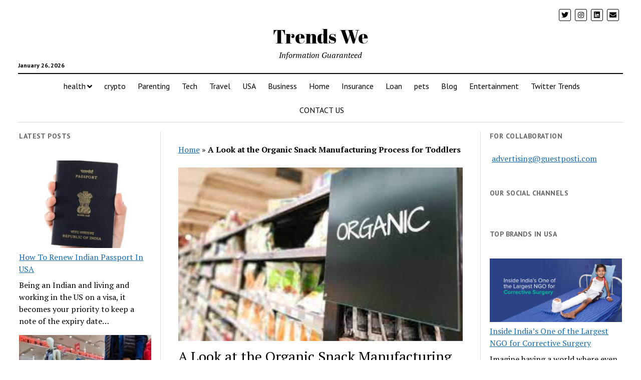

--- FILE ---
content_type: text/html; charset=UTF-8
request_url: https://trendswe.com/food/a-look-at-the-organic-snack-manufacturing-process-for-toddlers/
body_size: 15888
content:
<!DOCTYPE html>

<html lang="en-US">

<head>
<script async src="https://pagead2.googlesyndication.com/pagead/js/adsbygoogle.js?client=ca-pub-3376946916747445" crossorigin="anonymous"></script>
	<!-- Google Tag Manager -->
<script>(function(w,d,s,l,i){w[l]=w[l]||[];w[l].push({'gtm.start':new Date().getTime(),event:'gtm.js'});var f=d.getElementsByTagName(s)[0],j=d.createElement(s),dl=l!='dataLayer'?'&l='+l:'';j.async=true;j.src='https://www.googletagmanager.com/gtm.js?id='+i+dl;f.parentNode.insertBefore(j,f);})(window,document,'script','dataLayer','GTM-N3DWH94');</script>
<!-- End Google Tag Manager -->
	<meta name='robots' content='index, follow, max-image-preview:large, max-snippet:-1, max-video-preview:-1'/>
<meta charset="UTF-8"/>
<meta name="viewport" content="width=device-width, initial-scale=1"/>
<meta name="template" content="Mission News 1.36"/>

	<!-- This site is optimized with the Yoast SEO plugin v23.7 - https://yoast.com/wordpress/plugins/seo/ -->
	<title>A Look at the Organic Snack Manufacturing Process for Toddlers - Trends We</title>
	<link rel="canonical" href="https://trendswe.com/food/a-look-at-the-organic-snack-manufacturing-process-for-toddlers/"/>
	<meta property="og:locale" content="en_US"/>
	<meta property="og:type" content="article"/>
	<meta property="og:title" content="A Look at the Organic Snack Manufacturing Process for Toddlers - Trends We"/>
	<meta property="og:description" content="Snack time is a cherished moment in a toddler&#8217;s day. It&#8217;s a time for exploration, taste discovery, and the joyful sound of tiny munches. Organic&#8230;"/>
	<meta property="og:url" content="https://trendswe.com/food/a-look-at-the-organic-snack-manufacturing-process-for-toddlers/"/>
	<meta property="og:site_name" content="Trends We"/>
	<meta property="article:publisher" content="https://www.facebook.com/TrendsWeCareer/"/>
	<meta property="article:published_time" content="2023-12-21T07:53:33+00:00"/>
	<meta property="og:image" content="https://trendswe.com/wp-content/uploads/2023/12/Organic-Snack-Manufacturing.jpg"/>
	<meta property="og:image:width" content="287"/>
	<meta property="og:image:height" content="175"/>
	<meta property="og:image:type" content="image/jpeg"/>
	<meta name="author" content="admin"/>
	<meta name="twitter:card" content="summary_large_image"/>
	<meta name="twitter:creator" content="@trendswee"/>
	<meta name="twitter:site" content="@trendswee"/>
	<script type="application/ld+json" class="yoast-schema-graph">{"@context":"https://schema.org","@graph":[{"@type":"Article","@id":"https://trendswe.com/food/a-look-at-the-organic-snack-manufacturing-process-for-toddlers/#article","isPartOf":{"@id":"https://trendswe.com/food/a-look-at-the-organic-snack-manufacturing-process-for-toddlers/"},"author":{"name":"admin","@id":"https://webmail.trendswe.com/#/schema/person/d95707cfd075761e66b3d20f58928a40"},"headline":"A Look at the Organic Snack Manufacturing Process for Toddlers","datePublished":"2023-12-21T07:53:33+00:00","dateModified":"2023-12-21T07:53:33+00:00","mainEntityOfPage":{"@id":"https://trendswe.com/food/a-look-at-the-organic-snack-manufacturing-process-for-toddlers/"},"wordCount":794,"commentCount":0,"publisher":{"@id":"https://webmail.trendswe.com/#organization"},"image":{"@id":"https://trendswe.com/food/a-look-at-the-organic-snack-manufacturing-process-for-toddlers/#primaryimage"},"thumbnailUrl":"https://trendswe.com/wp-content/uploads/2023/12/Organic-Snack-Manufacturing.jpg","articleSection":["Food"],"inLanguage":"en-US","potentialAction":[{"@type":"CommentAction","name":"Comment","target":["https://trendswe.com/food/a-look-at-the-organic-snack-manufacturing-process-for-toddlers/#respond"]}]},{"@type":"WebPage","@id":"https://trendswe.com/food/a-look-at-the-organic-snack-manufacturing-process-for-toddlers/","url":"https://trendswe.com/food/a-look-at-the-organic-snack-manufacturing-process-for-toddlers/","name":"A Look at the Organic Snack Manufacturing Process for Toddlers - Trends We","isPartOf":{"@id":"https://webmail.trendswe.com/#website"},"primaryImageOfPage":{"@id":"https://trendswe.com/food/a-look-at-the-organic-snack-manufacturing-process-for-toddlers/#primaryimage"},"image":{"@id":"https://trendswe.com/food/a-look-at-the-organic-snack-manufacturing-process-for-toddlers/#primaryimage"},"thumbnailUrl":"https://trendswe.com/wp-content/uploads/2023/12/Organic-Snack-Manufacturing.jpg","datePublished":"2023-12-21T07:53:33+00:00","dateModified":"2023-12-21T07:53:33+00:00","breadcrumb":{"@id":"https://trendswe.com/food/a-look-at-the-organic-snack-manufacturing-process-for-toddlers/#breadcrumb"},"inLanguage":"en-US","potentialAction":[{"@type":"ReadAction","target":["https://trendswe.com/food/a-look-at-the-organic-snack-manufacturing-process-for-toddlers/"]}]},{"@type":"ImageObject","inLanguage":"en-US","@id":"https://trendswe.com/food/a-look-at-the-organic-snack-manufacturing-process-for-toddlers/#primaryimage","url":"https://trendswe.com/wp-content/uploads/2023/12/Organic-Snack-Manufacturing.jpg","contentUrl":"https://trendswe.com/wp-content/uploads/2023/12/Organic-Snack-Manufacturing.jpg","width":287,"height":175},{"@type":"BreadcrumbList","@id":"https://trendswe.com/food/a-look-at-the-organic-snack-manufacturing-process-for-toddlers/#breadcrumb","itemListElement":[{"@type":"ListItem","position":1,"name":"Home","item":"https://webmail.trendswe.com/"},{"@type":"ListItem","position":2,"name":"A Look at the Organic Snack Manufacturing Process for Toddlers"}]},{"@type":"WebSite","@id":"https://webmail.trendswe.com/#website","url":"https://webmail.trendswe.com/","name":"Trendswe","description":"Information Guaranteed","publisher":{"@id":"https://webmail.trendswe.com/#organization"},"potentialAction":[{"@type":"SearchAction","target":{"@type":"EntryPoint","urlTemplate":"https://webmail.trendswe.com/?s={search_term_string}"},"query-input":{"@type":"PropertyValueSpecification","valueRequired":true,"valueName":"search_term_string"}}],"inLanguage":"en-US"},{"@type":"Organization","@id":"https://webmail.trendswe.com/#organization","name":"Trendswe","alternateName":"trends we","url":"https://webmail.trendswe.com/","logo":{"@type":"ImageObject","inLanguage":"en-US","@id":"https://webmail.trendswe.com/#/schema/logo/image/","url":"https://trendswe.com/wp-content/uploads/2020/05/cropped-24900010_1248507251916635_1271880483886523920_n.jpg","contentUrl":"https://trendswe.com/wp-content/uploads/2020/05/cropped-24900010_1248507251916635_1271880483886523920_n.jpg","width":512,"height":512,"caption":"Trendswe"},"image":{"@id":"https://webmail.trendswe.com/#/schema/logo/image/"},"sameAs":["https://www.facebook.com/TrendsWeCareer/","https://x.com/trendswee","https://www.instagram.com/carreerstory/","https://www.linkedin.com/company/trendswe-com"]},{"@type":"Person","@id":"https://webmail.trendswe.com/#/schema/person/d95707cfd075761e66b3d20f58928a40","name":"admin","image":{"@type":"ImageObject","inLanguage":"en-US","@id":"https://webmail.trendswe.com/#/schema/person/image/","url":"https://secure.gravatar.com/avatar/5e608cc739508a06baf8cfada489395b?s=96&d=mm&r=g","contentUrl":"https://secure.gravatar.com/avatar/5e608cc739508a06baf8cfada489395b?s=96&d=mm&r=g","caption":"admin"},"url":"https://trendswe.com/author/admin/"}]}</script>
	<!-- / Yoast SEO plugin. -->


<link rel='dns-prefetch' href='//fonts.googleapis.com'/>
<link rel="alternate" type="application/rss+xml" title="Trends We &raquo; Feed" href="https://trendswe.com/feed/"/>
<link rel="alternate" type="application/rss+xml" title="Trends We &raquo; Comments Feed" href="https://trendswe.com/comments/feed/"/>
<link rel="alternate" type="application/rss+xml" title="Trends We &raquo; A Look at the Organic Snack Manufacturing Process for Toddlers Comments Feed" href="https://trendswe.com/food/a-look-at-the-organic-snack-manufacturing-process-for-toddlers/feed/"/>
<script type="text/javascript">//<![CDATA[
window._wpemojiSettings={"baseUrl":"https:\/\/s.w.org\/images\/core\/emoji\/15.0.3\/72x72\/","ext":".png","svgUrl":"https:\/\/s.w.org\/images\/core\/emoji\/15.0.3\/svg\/","svgExt":".svg","source":{"concatemoji":"https:\/\/trendswe.com\/wp-includes\/js\/wp-emoji-release.min.js?ver=6.6.4"}};!function(i,n){var o,s,e;function c(e){try{var t={supportTests:e,timestamp:(new Date).valueOf()};sessionStorage.setItem(o,JSON.stringify(t))}catch(e){}}function p(e,t,n){e.clearRect(0,0,e.canvas.width,e.canvas.height),e.fillText(t,0,0);var t=new Uint32Array(e.getImageData(0,0,e.canvas.width,e.canvas.height).data),r=(e.clearRect(0,0,e.canvas.width,e.canvas.height),e.fillText(n,0,0),new Uint32Array(e.getImageData(0,0,e.canvas.width,e.canvas.height).data));return t.every(function(e,t){return e===r[t]})}function u(e,t,n){switch(t){case"flag":return n(e,"\ud83c\udff3\ufe0f\u200d\u26a7\ufe0f","\ud83c\udff3\ufe0f\u200b\u26a7\ufe0f")?!1:!n(e,"\ud83c\uddfa\ud83c\uddf3","\ud83c\uddfa\u200b\ud83c\uddf3")&&!n(e,"\ud83c\udff4\udb40\udc67\udb40\udc62\udb40\udc65\udb40\udc6e\udb40\udc67\udb40\udc7f","\ud83c\udff4\u200b\udb40\udc67\u200b\udb40\udc62\u200b\udb40\udc65\u200b\udb40\udc6e\u200b\udb40\udc67\u200b\udb40\udc7f");case"emoji":return!n(e,"\ud83d\udc26\u200d\u2b1b","\ud83d\udc26\u200b\u2b1b")}return!1}function f(e,t,n){var r="undefined"!=typeof WorkerGlobalScope&&self instanceof WorkerGlobalScope?new OffscreenCanvas(300,150):i.createElement("canvas"),a=r.getContext("2d",{willReadFrequently:!0}),o=(a.textBaseline="top",a.font="600 32px Arial",{});return e.forEach(function(e){o[e]=t(a,e,n)}),o}function t(e){var t=i.createElement("script");t.src=e,t.defer=!0,i.head.appendChild(t)}"undefined"!=typeof Promise&&(o="wpEmojiSettingsSupports",s=["flag","emoji"],n.supports={everything:!0,everythingExceptFlag:!0},e=new Promise(function(e){i.addEventListener("DOMContentLoaded",e,{once:!0})}),new Promise(function(t){var n=function(){try{var e=JSON.parse(sessionStorage.getItem(o));if("object"==typeof e&&"number"==typeof e.timestamp&&(new Date).valueOf()<e.timestamp+604800&&"object"==typeof e.supportTests)return e.supportTests}catch(e){}return null}();if(!n){if("undefined"!=typeof Worker&&"undefined"!=typeof OffscreenCanvas&&"undefined"!=typeof URL&&URL.createObjectURL&&"undefined"!=typeof Blob)try{var e="postMessage("+f.toString()+"("+[JSON.stringify(s),u.toString(),p.toString()].join(",")+"));",r=new Blob([e],{type:"text/javascript"}),a=new Worker(URL.createObjectURL(r),{name:"wpTestEmojiSupports"});return void(a.onmessage=function(e){c(n=e.data),a.terminate(),t(n)})}catch(e){}c(n=f(s,u,p))}t(n)}).then(function(e){for(var t in e)n.supports[t]=e[t],n.supports.everything=n.supports.everything&&n.supports[t],"flag"!==t&&(n.supports.everythingExceptFlag=n.supports.everythingExceptFlag&&n.supports[t]);n.supports.everythingExceptFlag=n.supports.everythingExceptFlag&&!n.supports.flag,n.DOMReady=!1,n.readyCallback=function(){n.DOMReady=!0}}).then(function(){return e}).then(function(){var e;n.supports.everything||(n.readyCallback(),(e=n.source||{}).concatemoji?t(e.concatemoji):e.wpemoji&&e.twemoji&&(t(e.twemoji),t(e.wpemoji)))}))}((window,document),window._wpemojiSettings);
//]]></script>
<style id='wp-emoji-styles-inline-css' type='text/css'>img.wp-smiley,img.emoji{display:inline!important;border:none!important;box-shadow:none!important;height:1em!important;width:1em!important;margin:0 .07em!important;vertical-align:-.1em!important;background:none!important;padding:0!important}</style>
<link rel='stylesheet' id='wp-block-library-css' href='https://trendswe.com/wp-includes/css/dist/block-library/style.min.css?ver=6.6.4' type='text/css' media='all'/>
<style id='classic-theme-styles-inline-css' type='text/css'>.wp-block-button__link{color:#fff;background-color:#32373c;border-radius:9999px;box-shadow:none;text-decoration:none;padding:calc(.667em + 2px) calc(1.333em + 2px);font-size:1.125em}.wp-block-file__button{background:#32373c;color:#fff;text-decoration:none}</style>
<style id='global-styles-inline-css' type='text/css'>:root{--wp--preset--aspect-ratio--square:1;--wp--preset--aspect-ratio--4-3: 4/3;--wp--preset--aspect-ratio--3-4: 3/4;--wp--preset--aspect-ratio--3-2: 3/2;--wp--preset--aspect-ratio--2-3: 2/3;--wp--preset--aspect-ratio--16-9: 16/9;--wp--preset--aspect-ratio--9-16: 9/16;--wp--preset--color--black:#000;--wp--preset--color--cyan-bluish-gray:#abb8c3;--wp--preset--color--white:#fff;--wp--preset--color--pale-pink:#f78da7;--wp--preset--color--vivid-red:#cf2e2e;--wp--preset--color--luminous-vivid-orange:#ff6900;--wp--preset--color--luminous-vivid-amber:#fcb900;--wp--preset--color--light-green-cyan:#7bdcb5;--wp--preset--color--vivid-green-cyan:#00d084;--wp--preset--color--pale-cyan-blue:#8ed1fc;--wp--preset--color--vivid-cyan-blue:#0693e3;--wp--preset--color--vivid-purple:#9b51e0;--wp--preset--gradient--vivid-cyan-blue-to-vivid-purple:linear-gradient(135deg,rgba(6,147,227,1) 0%,#9b51e0 100%);--wp--preset--gradient--light-green-cyan-to-vivid-green-cyan:linear-gradient(135deg,#7adcb4 0%,#00d082 100%);--wp--preset--gradient--luminous-vivid-amber-to-luminous-vivid-orange:linear-gradient(135deg,rgba(252,185,0,1) 0%,rgba(255,105,0,1) 100%);--wp--preset--gradient--luminous-vivid-orange-to-vivid-red:linear-gradient(135deg,rgba(255,105,0,1) 0%,#cf2e2e 100%);--wp--preset--gradient--very-light-gray-to-cyan-bluish-gray:linear-gradient(135deg,#eee 0%,#a9b8c3 100%);--wp--preset--gradient--cool-to-warm-spectrum:linear-gradient(135deg,#4aeadc 0%,#9778d1 20%,#cf2aba 40%,#ee2c82 60%,#fb6962 80%,#fef84c 100%);--wp--preset--gradient--blush-light-purple:linear-gradient(135deg,#ffceec 0%,#9896f0 100%);--wp--preset--gradient--blush-bordeaux:linear-gradient(135deg,#fecda5 0%,#fe2d2d 50%,#6b003e 100%);--wp--preset--gradient--luminous-dusk:linear-gradient(135deg,#ffcb70 0%,#c751c0 50%,#4158d0 100%);--wp--preset--gradient--pale-ocean:linear-gradient(135deg,#fff5cb 0%,#b6e3d4 50%,#33a7b5 100%);--wp--preset--gradient--electric-grass:linear-gradient(135deg,#caf880 0%,#71ce7e 100%);--wp--preset--gradient--midnight:linear-gradient(135deg,#020381 0%,#2874fc 100%);--wp--preset--font-size--small:12px;--wp--preset--font-size--medium:20px;--wp--preset--font-size--large:21px;--wp--preset--font-size--x-large:42px;--wp--preset--font-size--regular:16px;--wp--preset--font-size--larger:28px;--wp--preset--spacing--20:.44rem;--wp--preset--spacing--30:.67rem;--wp--preset--spacing--40:1rem;--wp--preset--spacing--50:1.5rem;--wp--preset--spacing--60:2.25rem;--wp--preset--spacing--70:3.38rem;--wp--preset--spacing--80:5.06rem;--wp--preset--shadow--natural:6px 6px 9px rgba(0,0,0,.2);--wp--preset--shadow--deep:12px 12px 50px rgba(0,0,0,.4);--wp--preset--shadow--sharp:6px 6px 0 rgba(0,0,0,.2);--wp--preset--shadow--outlined:6px 6px 0 -3px rgba(255,255,255,1) , 6px 6px rgba(0,0,0,1);--wp--preset--shadow--crisp:6px 6px 0 rgba(0,0,0,1)}:where(.is-layout-flex){gap:.5em}:where(.is-layout-grid){gap:.5em}body .is-layout-flex{display:flex}.is-layout-flex{flex-wrap:wrap;align-items:center}.is-layout-flex > :is(*, div){margin:0}body .is-layout-grid{display:grid}.is-layout-grid > :is(*, div){margin:0}:where(.wp-block-columns.is-layout-flex){gap:2em}:where(.wp-block-columns.is-layout-grid){gap:2em}:where(.wp-block-post-template.is-layout-flex){gap:1.25em}:where(.wp-block-post-template.is-layout-grid){gap:1.25em}.has-black-color{color:var(--wp--preset--color--black)!important}.has-cyan-bluish-gray-color{color:var(--wp--preset--color--cyan-bluish-gray)!important}.has-white-color{color:var(--wp--preset--color--white)!important}.has-pale-pink-color{color:var(--wp--preset--color--pale-pink)!important}.has-vivid-red-color{color:var(--wp--preset--color--vivid-red)!important}.has-luminous-vivid-orange-color{color:var(--wp--preset--color--luminous-vivid-orange)!important}.has-luminous-vivid-amber-color{color:var(--wp--preset--color--luminous-vivid-amber)!important}.has-light-green-cyan-color{color:var(--wp--preset--color--light-green-cyan)!important}.has-vivid-green-cyan-color{color:var(--wp--preset--color--vivid-green-cyan)!important}.has-pale-cyan-blue-color{color:var(--wp--preset--color--pale-cyan-blue)!important}.has-vivid-cyan-blue-color{color:var(--wp--preset--color--vivid-cyan-blue)!important}.has-vivid-purple-color{color:var(--wp--preset--color--vivid-purple)!important}.has-black-background-color{background-color:var(--wp--preset--color--black)!important}.has-cyan-bluish-gray-background-color{background-color:var(--wp--preset--color--cyan-bluish-gray)!important}.has-white-background-color{background-color:var(--wp--preset--color--white)!important}.has-pale-pink-background-color{background-color:var(--wp--preset--color--pale-pink)!important}.has-vivid-red-background-color{background-color:var(--wp--preset--color--vivid-red)!important}.has-luminous-vivid-orange-background-color{background-color:var(--wp--preset--color--luminous-vivid-orange)!important}.has-luminous-vivid-amber-background-color{background-color:var(--wp--preset--color--luminous-vivid-amber)!important}.has-light-green-cyan-background-color{background-color:var(--wp--preset--color--light-green-cyan)!important}.has-vivid-green-cyan-background-color{background-color:var(--wp--preset--color--vivid-green-cyan)!important}.has-pale-cyan-blue-background-color{background-color:var(--wp--preset--color--pale-cyan-blue)!important}.has-vivid-cyan-blue-background-color{background-color:var(--wp--preset--color--vivid-cyan-blue)!important}.has-vivid-purple-background-color{background-color:var(--wp--preset--color--vivid-purple)!important}.has-black-border-color{border-color:var(--wp--preset--color--black)!important}.has-cyan-bluish-gray-border-color{border-color:var(--wp--preset--color--cyan-bluish-gray)!important}.has-white-border-color{border-color:var(--wp--preset--color--white)!important}.has-pale-pink-border-color{border-color:var(--wp--preset--color--pale-pink)!important}.has-vivid-red-border-color{border-color:var(--wp--preset--color--vivid-red)!important}.has-luminous-vivid-orange-border-color{border-color:var(--wp--preset--color--luminous-vivid-orange)!important}.has-luminous-vivid-amber-border-color{border-color:var(--wp--preset--color--luminous-vivid-amber)!important}.has-light-green-cyan-border-color{border-color:var(--wp--preset--color--light-green-cyan)!important}.has-vivid-green-cyan-border-color{border-color:var(--wp--preset--color--vivid-green-cyan)!important}.has-pale-cyan-blue-border-color{border-color:var(--wp--preset--color--pale-cyan-blue)!important}.has-vivid-cyan-blue-border-color{border-color:var(--wp--preset--color--vivid-cyan-blue)!important}.has-vivid-purple-border-color{border-color:var(--wp--preset--color--vivid-purple)!important}.has-vivid-cyan-blue-to-vivid-purple-gradient-background{background:var(--wp--preset--gradient--vivid-cyan-blue-to-vivid-purple)!important}.has-light-green-cyan-to-vivid-green-cyan-gradient-background{background:var(--wp--preset--gradient--light-green-cyan-to-vivid-green-cyan)!important}.has-luminous-vivid-amber-to-luminous-vivid-orange-gradient-background{background:var(--wp--preset--gradient--luminous-vivid-amber-to-luminous-vivid-orange)!important}.has-luminous-vivid-orange-to-vivid-red-gradient-background{background:var(--wp--preset--gradient--luminous-vivid-orange-to-vivid-red)!important}.has-very-light-gray-to-cyan-bluish-gray-gradient-background{background:var(--wp--preset--gradient--very-light-gray-to-cyan-bluish-gray)!important}.has-cool-to-warm-spectrum-gradient-background{background:var(--wp--preset--gradient--cool-to-warm-spectrum)!important}.has-blush-light-purple-gradient-background{background:var(--wp--preset--gradient--blush-light-purple)!important}.has-blush-bordeaux-gradient-background{background:var(--wp--preset--gradient--blush-bordeaux)!important}.has-luminous-dusk-gradient-background{background:var(--wp--preset--gradient--luminous-dusk)!important}.has-pale-ocean-gradient-background{background:var(--wp--preset--gradient--pale-ocean)!important}.has-electric-grass-gradient-background{background:var(--wp--preset--gradient--electric-grass)!important}.has-midnight-gradient-background{background:var(--wp--preset--gradient--midnight)!important}.has-small-font-size{font-size:var(--wp--preset--font-size--small)!important}.has-medium-font-size{font-size:var(--wp--preset--font-size--medium)!important}.has-large-font-size{font-size:var(--wp--preset--font-size--large)!important}.has-x-large-font-size{font-size:var(--wp--preset--font-size--x-large)!important}:where(.wp-block-post-template.is-layout-flex){gap:1.25em}:where(.wp-block-post-template.is-layout-grid){gap:1.25em}:where(.wp-block-columns.is-layout-flex){gap:2em}:where(.wp-block-columns.is-layout-grid){gap:2em}:root :where(.wp-block-pullquote){font-size:1.5em;line-height:1.6}</style>
<link rel='stylesheet' id='ez-toc-css' href='https://trendswe.com/wp-content/plugins/easy-table-of-contents/assets/css/screen.min.css?ver=2.0.76' type='text/css' media='all'/>
<style id='ez-toc-inline-css' type='text/css'>div#ez-toc-container .ez-toc-title{font-size:120%}div#ez-toc-container .ez-toc-title{font-weight:500}div#ez-toc-container ul li,div#ez-toc-container ul li a{font-size:95%}div#ez-toc-container ul li,div#ez-toc-container ul li a{font-weight:500}div#ez-toc-container nav ul ul li{font-size:90%}.ez-toc-container-direction{direction:ltr}.ez-toc-counter ul{counter-reset:item}.ez-toc-counter nav ul li a::before{content:counters(item,'.',decimal) '. ';display:inline-block;counter-increment:item;flex-grow:0;flex-shrink:0;margin-right:.2em;float:left}.ez-toc-widget-direction{direction:ltr}.ez-toc-widget-container ul{counter-reset:item}.ez-toc-widget-container nav ul li a::before{content:counters(item,'.',decimal) '. ';display:inline-block;counter-increment:item;flex-grow:0;flex-shrink:0;margin-right:.2em;float:left}</style>
<link rel='stylesheet' id='ct-mission-news-google-fonts-css' href='//fonts.googleapis.com/css?family=Abril+Fatface%7CPT+Sans%3A400%2C700%7CPT+Serif%3A400%2C400i%2C700%2C700i&#038;subset=latin%2Clatin-ext&#038;display=swap&#038;ver=6.6.4' type='text/css' media='all'/>
<link rel='stylesheet' id='ct-mission-news-font-awesome-css' href='https://trendswe.com/wp-content/themes/mission-news/assets/font-awesome/css/all.min.css?ver=6.6.4' type='text/css' media='all'/>
<link rel='stylesheet' id='ct-mission-news-style-css' href='https://trendswe.com/wp-content/themes/mission-news/style.css?ver=6.6.4' type='text/css' media='all'/>
<script type="text/javascript" src="https://trendswe.com/wp-includes/js/jquery/jquery.min.js?ver=3.7.1" id="jquery-core-js"></script>
<script type="text/javascript" src="https://trendswe.com/wp-includes/js/jquery/jquery-migrate.min.js?ver=3.4.1" id="jquery-migrate-js"></script>
<link rel="https://api.w.org/" href="https://trendswe.com/wp-json/"/><link rel="alternate" title="JSON" type="application/json" href="https://trendswe.com/wp-json/wp/v2/posts/17397"/><link rel="EditURI" type="application/rsd+xml" title="RSD" href="https://trendswe.com/xmlrpc.php?rsd"/>
<meta name="generator" content="WordPress 6.6.4"/>
<link rel='shortlink' href='https://trendswe.com/?p=17397'/>
<link rel="alternate" title="oEmbed (JSON)" type="application/json+oembed" href="https://trendswe.com/wp-json/oembed/1.0/embed?url=https%3A%2F%2Ftrendswe.com%2Ffood%2Fa-look-at-the-organic-snack-manufacturing-process-for-toddlers%2F"/>
<link rel="alternate" title="oEmbed (XML)" type="text/xml+oembed" href="https://trendswe.com/wp-json/oembed/1.0/embed?url=https%3A%2F%2Ftrendswe.com%2Ffood%2Fa-look-at-the-organic-snack-manufacturing-process-for-toddlers%2F&#038;format=xml"/>
<link rel="icon" href="https://trendswe.com/wp-content/uploads/2020/05/cropped-24900010_1248507251916635_1271880483886523920_n-32x32.jpg" sizes="32x32"/>
<link rel="icon" href="https://trendswe.com/wp-content/uploads/2020/05/cropped-24900010_1248507251916635_1271880483886523920_n-192x192.jpg" sizes="192x192"/>
<link rel="apple-touch-icon" href="https://trendswe.com/wp-content/uploads/2020/05/cropped-24900010_1248507251916635_1271880483886523920_n-180x180.jpg"/>
<meta name="msapplication-TileImage" content="https://trendswe.com/wp-content/uploads/2020/05/cropped-24900010_1248507251916635_1271880483886523920_n-270x270.jpg"/>
<meta name="publication-media-verification" content="50f1b5d65da24ed08273329d3cf75e43">
</head>
 

<body id="mission-news" class="post-template-default single single-post postid-17397 single-format-standard layout-double layout-double-sidebar">
	<!-- Google Tag Manager (noscript) -->
<noscript><iframe src="https://www.googletagmanager.com/ns.html?id=GTM-N3DWH94" height="0" width="0" style="display:none;visibility:hidden"></iframe></noscript>
<!-- End Google Tag Manager (noscript) -->
	<div id="fb-root"></div>
<script async defer crossorigin="anonymous" src="https://connect.facebook.net/en_US/sdk.js#xfbml=1&version=v7.0&appId=945469662134723&autoLogAppEvents=1"></script>
<a class="skip-content" href="#main">Press &quot;Enter&quot; to skip to content</a>
<div id="overflow-container" class="overflow-container">
	<div id="max-width" class="max-width">
				<header class="site-header" id="site-header" role="banner">
			<div class="top-nav">
								<div id="menu-secondary-container" class="menu-secondary-container">
					<div id="menu-secondary" class="menu-container menu-secondary" role="navigation">
	</div>
				</div>
				<ul id='social-media-icons' class='social-media-icons'><li>					<a class="twitter" target="_blank" href="https://x.com/trendswee">
						<i class="fab fa-twitter" title="twitter"></i>
					</a>
					</li><li>					<a class="instagram" target="_blank" href="https://www.instagram.com/trends.we/">
						<i class="fab fa-instagram" title="instagram"></i>
					</a>
					</li><li>					<a class="linkedin" target="_blank" href="https://in.linkedin.com/company/trendswe-com">
						<i class="fab fa-linkedin" title="linkedin"></i>
					</a>
					</li><li>					<a class="email" target="_blank" href="mailto:&#65;d&#115;&#64;&#97;l&#108;&#97;&#98;out&#103;o&#97;.c&#111;m">
						<i class="fas fa-envelope" title="email"></i>
					</a>
				</li></ul>			</div>
			<div id="title-container" class="title-container"><div class='site-title'><a href='https://trendswe.com'>Trends We</a></div><p class="date">January 26, 2026</p><p class="tagline">Information Guaranteed</p>			</div>
			<button id="toggle-navigation" class="toggle-navigation" name="toggle-navigation" aria-expanded="false">
				<span class="screen-reader-text">open menu</span>
				<svg xmlns="http://www.w3.org/2000/svg" width="24" height="18" viewBox="0 0 24 18" version="1.1"><g stroke="none" stroke-width="1" fill="none" fill-rule="evenodd"><g transform="translate(-272.000000, -21.000000)" fill="#000000"><g transform="translate(266.000000, 12.000000)"><g transform="translate(6.000000, 9.000000)"><rect class="top-bar" x="0" y="0" width="24" height="2"/><rect class="middle-bar" x="0" y="8" width="24" height="2"/><rect class="bottom-bar" x="0" y="16" width="24" height="2"/></g></g></g></g></svg>			</button>
			<div id="menu-primary-container" class="menu-primary-container tier-1">
				<div class="dropdown-navigation"><a id="back-button" class="back-button" href="#"><i class="fas fa-angle-left"></i> Back</a><span class="label"></span></div>
<div id="menu-primary" class="menu-container menu-primary" role="navigation">
    <nav class="menu"><ul id="menu-primary-items" class="menu-primary-items"><li id="menu-item-4204" class="menu-item menu-item-type-taxonomy menu-item-object-category menu-item-has-children menu-item-4204"><a href="https://trendswe.com/category/health/">health</a><button class="toggle-dropdown" aria-expanded="false" name="toggle-dropdown"><span class="screen-reader-text">open menu</span><i class="fas fa-angle-right"></i></button>
<ul class="sub-menu">
	<li id="menu-item-20" class="menu-item menu-item-type-taxonomy menu-item-object-category menu-item-20"><a href="https://trendswe.com/category/yoga-poses/">Yoga</a></li>
	<li id="menu-item-4206" class="menu-item menu-item-type-taxonomy menu-item-object-category menu-item-4206"><a href="https://trendswe.com/category/yoga-poses/">yoga poses</a></li>
</ul>
</li>
<li id="menu-item-6451" class="menu-item menu-item-type-taxonomy menu-item-object-category menu-item-6451"><a href="https://trendswe.com/category/crypto/">crypto</a></li>
<li id="menu-item-408" class="menu-item menu-item-type-taxonomy menu-item-object-category menu-item-408"><a href="https://trendswe.com/category/parenting/">Parenting</a></li>
<li id="menu-item-2451" class="menu-item menu-item-type-taxonomy menu-item-object-category menu-item-2451"><a href="https://trendswe.com/category/tech/">Tech</a></li>
<li id="menu-item-3109" class="menu-item menu-item-type-taxonomy menu-item-object-category menu-item-3109"><a href="https://trendswe.com/category/travel/">Travel</a></li>
<li id="menu-item-3110" class="menu-item menu-item-type-taxonomy menu-item-object-category menu-item-3110"><a href="https://trendswe.com/category/usa/">USA</a></li>
<li id="menu-item-4935" class="menu-item menu-item-type-taxonomy menu-item-object-category menu-item-4935"><a href="https://trendswe.com/category/business/">Business</a></li>
<li id="menu-item-6110" class="menu-item menu-item-type-taxonomy menu-item-object-category menu-item-6110"><a href="https://trendswe.com/category/home/">Home</a></li>
<li id="menu-item-7123" class="menu-item menu-item-type-taxonomy menu-item-object-category menu-item-7123"><a href="https://trendswe.com/category/insurance/">Insurance</a></li>
<li id="menu-item-7124" class="menu-item menu-item-type-taxonomy menu-item-object-category menu-item-7124"><a href="https://trendswe.com/category/loan/">Loan</a></li>
<li id="menu-item-29606" class="menu-item menu-item-type-taxonomy menu-item-object-category menu-item-29606"><a href="https://trendswe.com/category/pets/">pets</a></li>
<li id="menu-item-3111" class="menu-item menu-item-type-taxonomy menu-item-object-category menu-item-3111"><a href="https://trendswe.com/category/blog/">Blog</a></li>
<li id="menu-item-4205" class="menu-item menu-item-type-taxonomy menu-item-object-category menu-item-4205"><a href="https://trendswe.com/category/entertainment/">Entertainment</a></li>
<li id="menu-item-32627" class="menu-item menu-item-type-post_type menu-item-object-page menu-item-32627"><a href="https://trendswe.com/twitter/">Twitter Trends</a></li>
<li id="menu-item-1985" class="menu-item menu-item-type-post_type menu-item-object-page menu-item-1985"><a href="https://trendswe.com/contact-us/">CONTACT US</a></li>
</ul></nav></div>
			</div>
		</header>
						<div class="content-container">
						<div class="layout-container">
				    <aside class="sidebar sidebar-left" id="sidebar-left" role="complementary">
        <div class="inner">
            <section id="ct_mission_news_post_list-2" class="widget widget_ct_mission_news_post_list"><div class="style-2"><h2 class="widget-title">Latest Posts</h2></div></section><section id="block-5" class="widget widget_block widget_recent_entries"><ul class="wp-block-latest-posts__list wp-block-latest-posts"><li><div class="wp-block-latest-posts__featured-image"><a href="https://trendswe.com/usa/how-to-renew-indian-passport-in-usa/" aria-label="How To Renew Indian Passport In USA"><img fetchpriority="high" decoding="async" width="300" height="200" src="https://trendswe.com/wp-content/uploads/2019/09/how-to-renew-indian-passport-in-usa-300x200.jpg" class="attachment-medium size-medium wp-post-image" alt="how to renew indian passport in usa" style="" srcset="https://trendswe.com/wp-content/uploads/2019/09/how-to-renew-indian-passport-in-usa-300x200.jpg 300w, https://trendswe.com/wp-content/uploads/2019/09/how-to-renew-indian-passport-in-usa-768x512.jpg 768w, https://trendswe.com/wp-content/uploads/2019/09/how-to-renew-indian-passport-in-usa.jpg 1000w" sizes="(max-width: 300px) 100vw, 300px"/></a></div><a class="wp-block-latest-posts__post-title" href="https://trendswe.com/usa/how-to-renew-indian-passport-in-usa/">How To Renew Indian Passport In USA</a><div class="wp-block-latest-posts__post-excerpt">Being an Indian and living and working in the US on a visa, it becomes your priority to keep a note of the expiry date&#8230;</div></li>
<li><div class="wp-block-latest-posts__featured-image"><a href="https://trendswe.com/usa/top-7-japanese-clothing-brands-in-the-usa/" aria-label="Top 7 Japanese clothing brands in the USA"><img decoding="async" width="300" height="225" src="https://trendswe.com/wp-content/uploads/2020/05/Uniglo-1-300x225.jpg" class="attachment-medium size-medium wp-post-image" alt="" style="" srcset="https://trendswe.com/wp-content/uploads/2020/05/Uniglo-1-300x225.jpg 300w, https://trendswe.com/wp-content/uploads/2020/05/Uniglo-1-768x576.jpg 768w, https://trendswe.com/wp-content/uploads/2020/05/Uniglo-1.jpg 800w" sizes="(max-width: 300px) 100vw, 300px"/></a></div><a class="wp-block-latest-posts__post-title" href="https://trendswe.com/usa/top-7-japanese-clothing-brands-in-the-usa/">Top 7 Japanese clothing brands in the USA</a><div class="wp-block-latest-posts__post-excerpt">1. Uniglo Uniglo a Japanese line of everyday clothing is renowned world over as a popular and superior clothing brand. Its imprint in countries like&#8230;</div></li>
<li><div class="wp-block-latest-posts__featured-image"><a href="https://trendswe.com/usa/what-are-some-common-causes-of-truck-accident/" aria-label="What are some common causes of truck accident?"><img decoding="async" width="300" height="150" src="https://trendswe.com/wp-content/uploads/2020/09/Common-Causes-of-Truck-Accidents-1024x512-1-300x150.jpg" class="attachment-medium size-medium wp-post-image" alt="common causes of truck accident" style="" srcset="https://trendswe.com/wp-content/uploads/2020/09/Common-Causes-of-Truck-Accidents-1024x512-1-300x150.jpg 300w, https://trendswe.com/wp-content/uploads/2020/09/Common-Causes-of-Truck-Accidents-1024x512-1-768x384.jpg 768w, https://trendswe.com/wp-content/uploads/2020/09/Common-Causes-of-Truck-Accidents-1024x512-1.jpg 1024w" sizes="(max-width: 300px) 100vw, 300px"/></a></div><a class="wp-block-latest-posts__post-title" href="https://trendswe.com/usa/what-are-some-common-causes-of-truck-accident/">What are some common causes of truck accident?</a><div class="wp-block-latest-posts__post-excerpt">In the case of truck accidents in the United States, many drivers blame the motorist for causing the accident. However, most truck accident attorney know&#8230;</div></li>
<li><div class="wp-block-latest-posts__featured-image"><a href="https://trendswe.com/usa/top-11-milk-brands-in-the-usa/" aria-label="Top 11 milk brands in the USA"><img decoding="async" width="300" height="157" src="https://trendswe.com/wp-content/uploads/2020/10/11-milk-brands-in-the-USA-1-300x157.jpg" class="attachment-medium size-medium wp-post-image" alt="11 milk brands in the USA" style="" srcset="https://trendswe.com/wp-content/uploads/2020/10/11-milk-brands-in-the-USA-1-300x157.jpg 300w, https://trendswe.com/wp-content/uploads/2020/10/11-milk-brands-in-the-USA-1-1024x536.jpg 1024w, https://trendswe.com/wp-content/uploads/2020/10/11-milk-brands-in-the-USA-1-768x402.jpg 768w, https://trendswe.com/wp-content/uploads/2020/10/11-milk-brands-in-the-USA-1.jpg 1050w" sizes="(max-width: 300px) 100vw, 300px"/></a></div><a class="wp-block-latest-posts__post-title" href="https://trendswe.com/usa/top-11-milk-brands-in-the-usa/">Top 11 milk brands in the USA</a><div class="wp-block-latest-posts__post-excerpt">Milk is primarily an emulsion of fat and protein in water, with dissolved sugar (carbohydrate), minerals, and vitamins added for flavour. All mammals&#8217; milk contains&#8230;</div></li>
<li><div class="wp-block-latest-posts__featured-image"><a href="https://trendswe.com/usa/great-opportunities-to-get-no-deposit-car-insurance-florida/" aria-label="Great Opportunities to Get No Deposit Car Insurance Florida"><img decoding="async" width="300" height="139" src="https://trendswe.com/wp-content/uploads/2020/12/car-insurance-florida-300x139.png" class="attachment-medium size-medium wp-post-image" alt="" style="" srcset="https://trendswe.com/wp-content/uploads/2020/12/car-insurance-florida-300x139.png 300w, https://trendswe.com/wp-content/uploads/2020/12/car-insurance-florida.png 747w" sizes="(max-width: 300px) 100vw, 300px"/></a></div><a class="wp-block-latest-posts__post-title" href="https://trendswe.com/usa/great-opportunities-to-get-no-deposit-car-insurance-florida/">Great Opportunities to Get No Deposit Car Insurance Florida</a><div class="wp-block-latest-posts__post-excerpt">The insurance types are pretty much the same all over the world, as well as in the United States. Therefore, the element that usually sets&#8230;</div></li>
<li><div class="wp-block-latest-posts__featured-image"><a href="https://trendswe.com/usa/best-10-saffron-brands-in-the-usa/" aria-label="Best 10 saffron brands in the USA"><img decoding="async" width="300" height="186" src="https://trendswe.com/wp-content/uploads/2022/10/saffron-in-usa-300x186.jpg" class="attachment-medium size-medium wp-post-image" alt="saffron in usa" style="" srcset="https://trendswe.com/wp-content/uploads/2022/10/saffron-in-usa-300x186.jpg 300w, https://trendswe.com/wp-content/uploads/2022/10/saffron-in-usa.jpg 721w" sizes="(max-width: 300px) 100vw, 300px"/></a></div><a class="wp-block-latest-posts__post-title" href="https://trendswe.com/usa/best-10-saffron-brands-in-the-usa/">Best 10 saffron brands in the USA</a><div class="wp-block-latest-posts__post-excerpt">Giving a unique taste to food and adding beautiful colour to it, Saffron is a bright yellow powder from a flower (crocus). This ingredient is&#8230;</div></li>
<li><div class="wp-block-latest-posts__featured-image"><a href="https://trendswe.com/usa/best-10-ghee-brands-in-the-usa/" aria-label="Best 10 Ghee Brands in the USA"><img decoding="async" width="300" height="181" src="https://trendswe.com/wp-content/uploads/2022/10/Ghee-Brands-in-the-USA-300x181.png" class="attachment-medium size-medium wp-post-image" alt="Ghee Brands in the USA" style="" srcset="https://trendswe.com/wp-content/uploads/2022/10/Ghee-Brands-in-the-USA-300x181.png 300w, https://trendswe.com/wp-content/uploads/2022/10/Ghee-Brands-in-the-USA.png 536w" sizes="(max-width: 300px) 100vw, 300px"/></a></div><a class="wp-block-latest-posts__post-title" href="https://trendswe.com/usa/best-10-ghee-brands-in-the-usa/">Best 10 Ghee Brands in the USA</a><div class="wp-block-latest-posts__post-excerpt">Ghee, like clarified butter, is made by separating the milk solids and butterfat from processed butter while boiling off the water. The Indian method goes&#8230;</div></li>
<li><div class="wp-block-latest-posts__featured-image"><a href="https://trendswe.com/usa/best-10-walnut-brands-in-the-usa/" aria-label="Best 10 walnut brands in the USA"><img decoding="async" width="300" height="168" src="https://trendswe.com/wp-content/uploads/2022/11/Best-10-walnut-brands-in-the-USA-1-300x168.png" class="attachment-medium size-medium wp-post-image" alt="" style="" srcset="https://trendswe.com/wp-content/uploads/2022/11/Best-10-walnut-brands-in-the-USA-1-300x168.png 300w, https://trendswe.com/wp-content/uploads/2022/11/Best-10-walnut-brands-in-the-USA-1.png 753w" sizes="(max-width: 300px) 100vw, 300px"/></a></div><a class="wp-block-latest-posts__post-title" href="https://trendswe.com/usa/best-10-walnut-brands-in-the-usa/">Best 10 walnut brands in the USA</a><div class="wp-block-latest-posts__post-excerpt">Walnuts are a kind of tree nut that belongs to the walnut family. Walnuts originated in the Mediterranean and Central Asia and have been consumed&#8230;</div></li>
<li><div class="wp-block-latest-posts__featured-image"><a href="https://trendswe.com/usa/what-people-can-do-to-reduce-the-number-of-truck-accidents/" aria-label="What People Can Do to Reduce the Number of Truck Accidents"><img decoding="async" width="300" height="200" src="https://trendswe.com/wp-content/uploads/2022/12/What-People-Can-Do-to-Reduce-the-Number-of-Truck-Accidents-300x200.jpg" class="attachment-medium size-medium wp-post-image" alt="" style="" srcset="https://trendswe.com/wp-content/uploads/2022/12/What-People-Can-Do-to-Reduce-the-Number-of-Truck-Accidents-300x200.jpg 300w, https://trendswe.com/wp-content/uploads/2022/12/What-People-Can-Do-to-Reduce-the-Number-of-Truck-Accidents-1024x683.jpg 1024w, https://trendswe.com/wp-content/uploads/2022/12/What-People-Can-Do-to-Reduce-the-Number-of-Truck-Accidents-768x513.jpg 768w, https://trendswe.com/wp-content/uploads/2022/12/What-People-Can-Do-to-Reduce-the-Number-of-Truck-Accidents.jpg 1380w" sizes="(max-width: 300px) 100vw, 300px"/></a></div><a class="wp-block-latest-posts__post-title" href="https://trendswe.com/usa/what-people-can-do-to-reduce-the-number-of-truck-accidents/">What People Can Do to Reduce the Number of Truck Accidents</a><div class="wp-block-latest-posts__post-excerpt">Image source The trucking industry is big and growing, but it&#8217;s also a dangerous one. According to the National Highway Traffic Safety Administration (NHTSA), there&#8230;</div></li>
</ul></section>        </div>
    </aside>
				<section id="main" class="main" role="main">
					<p id="breadcrumbs"><span><span><a href="https://webmail.trendswe.com/">Home</a></span> » <span class="breadcrumb_last" aria-current="page"><strong>A Look at the Organic Snack Manufacturing Process for Toddlers</strong></span></span></p>
<div id="loop-container" class="loop-container">
    <div class="post-17397 post type-post status-publish format-standard has-post-thumbnail hentry category-food entry">
		<article>
		<div class="featured-image"><img width="287" height="175" src="https://trendswe.com/wp-content/uploads/2023/12/Organic-Snack-Manufacturing.jpg" class="attachment-full size-full wp-post-image" alt="" decoding="async" loading="lazy"/></div>		<div class='post-header'>
			<h1 class='post-title'>A Look at the Organic Snack Manufacturing Process for Toddlers</h1>
			<div class="post-byline">By admin on December 21, 2023</div>		</div>
		<div class="post-content">
					
<p>Snack time is a cherished moment in a toddler&#8217;s day. It&#8217;s a time for exploration, taste discovery, and the joyful sound of tiny munches. Organic <a href="https://littlebellies.com/snacks-by-stage/toddler/" target="_blank" rel="noreferrer noopener">snacks for a toddler</a> have become a go-to choice for parents who value health and nutrition. But have you ever wondered about the journey these snacks take before they land on your child&#8217;s plate? In this comprehensive guide, you&#8217;ll take a behind-the-scenes look at the organic snack manufacturing process for toddlers. From sourcing ingredients to quality control, you&#8217;ll gain insight into the meticulous process that ensures your little one enjoys safe, delicious, and nutritious snacks.</p>



<div id="ez-toc-container" class="ez-toc-v2_0_76 counter-hierarchy ez-toc-counter ez-toc-grey ez-toc-container-direction">
<div class="ez-toc-title-container">
<p class="ez-toc-title" style="cursor:inherit">Table of Contents</p>
<span class="ez-toc-title-toggle"><a href="#" class="ez-toc-pull-right ez-toc-btn ez-toc-btn-xs ez-toc-btn-default ez-toc-toggle" aria-label="Toggle Table of Content"><span class="ez-toc-js-icon-con"><span class=""><span class="eztoc-hide" style="display:none;">Toggle</span><span class="ez-toc-icon-toggle-span"><svg style="fill: #999;color:#999" xmlns="http://www.w3.org/2000/svg" class="list-377408" width="20px" height="20px" viewBox="0 0 24 24" fill="none"><path d="M6 6H4v2h2V6zm14 0H8v2h12V6zM4 11h2v2H4v-2zm16 0H8v2h12v-2zM4 16h2v2H4v-2zm16 0H8v2h12v-2z" fill="currentColor"></path></svg><svg style="fill: #999;color:#999" class="arrow-unsorted-368013" xmlns="http://www.w3.org/2000/svg" width="10px" height="10px" viewBox="0 0 24 24" version="1.2" baseProfile="tiny"><path d="M18.2 9.3l-6.2-6.3-6.2 6.3c-.2.2-.3.4-.3.7s.1.5.3.7c.2.2.4.3.7.3h11c.3 0 .5-.1.7-.3.2-.2.3-.5.3-.7s-.1-.5-.3-.7zM5.8 14.7l6.2 6.3 6.2-6.3c.2-.2.3-.5.3-.7s-.1-.5-.3-.7c-.2-.2-.4-.3-.7-.3h-11c-.3 0-.5.1-.7.3-.2.2-.3.5-.3.7s.1.5.3.7z"/></svg></span></span></span></a></span></div>
<nav><ul class='ez-toc-list ez-toc-list-level-1 '><li class='ez-toc-page-1 ez-toc-heading-level-1'><a class="ez-toc-link ez-toc-heading-1" href="#1_Ingredient_Selection_and_Sourcing">1. Ingredient Selection and Sourcing</a></li><li class='ez-toc-page-1 ez-toc-heading-level-1'><a class="ez-toc-link ez-toc-heading-2" href="#2_Recipe_Development_and_Formulation">2. Recipe Development and Formulation</a></li><li class='ez-toc-page-1 ez-toc-heading-level-1'><a class="ez-toc-link ez-toc-heading-3" href="#3_Food_Safety_Measures">3. Food Safety Measures</a></li><li class='ez-toc-page-1 ez-toc-heading-level-1'><a class="ez-toc-link ez-toc-heading-4" href="#4_Production_and_Processing">4. Production and Processing</a></li><li class='ez-toc-page-1 ez-toc-heading-level-1'><a class="ez-toc-link ez-toc-heading-5" href="#5_Packaging_and_Preservation">5. Packaging and Preservation</a></li><li class='ez-toc-page-1 ez-toc-heading-level-1'><a class="ez-toc-link ez-toc-heading-6" href="#6_Quality_Control_and_Testing">6. Quality Control and Testing</a></li><li class='ez-toc-page-1 ez-toc-heading-level-1'><a class="ez-toc-link ez-toc-heading-7" href="#7_Compliance_with_Organic_Standards">7. Compliance with Organic Standards</a></li><li class='ez-toc-page-1 ez-toc-heading-level-1'><a class="ez-toc-link ez-toc-heading-8" href="#8_Distribution_and_Accessibility">8. Distribution and Accessibility</a><ul class='ez-toc-list-level-2'><li class='ez-toc-heading-level-2'><a class="ez-toc-link ez-toc-heading-9" href="#Conclusion_A_Commitment_to_Nourishing_Little_Lives">Conclusion: A Commitment to Nourishing Little Lives</a></li></ul></li></ul></nav></div>
<h1 class="wp-block-heading"><span class="ez-toc-section" id="1_Ingredient_Selection_and_Sourcing"></span>1. Ingredient Selection and Sourcing<span class="ez-toc-section-end"></span></h1>



<p>Crafting organic toddler snacks begins with careful ingredient selection and sourcing. Reputable manufacturers prioritise high-quality, organic ingredients. These ingredients are sourced from organic farms that adhere to stringent guidelines, ensuring that no synthetic pesticides or harmful chemicals are used in the cultivation of crops. The emphasis is on purity and sustainability, as organic farms promote soil health and biodiversity.</p>



<h1 class="wp-block-heading"><span class="ez-toc-section" id="2_Recipe_Development_and_Formulation"></span>2. Recipe Development and Formulation<span class="ez-toc-section-end"></span></h1>



<p>Once the organic ingredients are secured, manufacturers embark on the crucial recipe development and formulation step. This is where culinary expertise meets nutritional science. The goal is to create snacks that taste great and meet toddlers&#8217; specific dietary needs. Ingredients are measured precisely to achieve the right balance of flavours, textures, and nutrients.</p>



<h1 class="wp-block-heading"><span class="ez-toc-section" id="3_Food_Safety_Measures"></span>3. Food Safety Measures<span class="ez-toc-section-end"></span></h1>



<p>Ensuring the safety of toddler snacks is a paramount concern for manufacturers. They follow strict food safety measures and invest in state-of-the-art facilities designed with impeccable hygiene standards. Additionally, all staff members undergo rigorous training in properly handling organic ingredients to minimise the risk of contamination. Regular and thorough testing for pathogens and allergens is conducted at various stages of production, guaranteeing the highest level of safety and compliance with organic certification standards. This unwavering commitment to safety underscores the manufacturer&#8217;s dedication to providing parents with peace of mind when choosing organic toddler snacks.</p>



<h1 class="wp-block-heading"><span class="ez-toc-section" id="4_Production_and_Processing"></span>4. Production and Processing<span class="ez-toc-section-end"></span></h1>



<p>Organic toddler snacks can take various forms, from puffs to crackers to fruit crisps. The production process varies depending on the snack type. For example, puffs are created through extrusion, where organic grains and water are subjected to heat and pressure to create the desired shape. Crackers involve mixing organic flours, oils, and seasonings, followed by baking. Freeze-drying organic fruit slices make fruit crisps to preserve their natural flavours and nutrients.</p>



<h1 class="wp-block-heading"><span class="ez-toc-section" id="5_Packaging_and_Preservation"></span>5. Packaging and Preservation<span class="ez-toc-section-end"></span></h1>



<p>Packaging is critical in maintaining the freshness and quality of organic toddler snacks. Manufacturers use eco-friendly and BPA-free packaging materials to ensure that the snacks remain untainted by external factors. The packaging process is closely monitored to prevent any potential contamination. Organic snacks are sealed to keep air, moisture, and light out, preserving their integrity.</p>



<h1 class="wp-block-heading"><span class="ez-toc-section" id="6_Quality_Control_and_Testing"></span>6. Quality Control and Testing<span class="ez-toc-section-end"></span></h1>



<p><a href="https://www.fpe.net.au/role-quality-assurance-quality-control/" target="_blank" rel="noreferrer noopener">Quality control</a> is a linchpin in the organic snack manufacturing process, ensuring that each batch meets exacting standards. Samples from every production run undergo comprehensive testing, covering aspects like taste, texture, and nutritional content. Any anomalies or deviations from the desired specifications are promptly identified and rectified, guaranteeing that each snack maintains its quality. Furthermore, as an additional layer of validation, manufacturers may enlist the services of third-party testing agencies to verify the organic certification and nutritional claims, further bolstering transparency and trust in the products they offer to parents seeking the best for their toddlers.</p>



<h1 class="wp-block-heading"><span class="ez-toc-section" id="7_Compliance_with_Organic_Standards"></span>7. Compliance with Organic Standards<span class="ez-toc-section-end"></span></h1>



<p>Manufacturers of organic snacks for a toddler must adhere to strict organic standards set by certifying bodies such as the USDA. These standards dictate every aspect of production, from ingredient sourcing to processing methods. Compliance with these standards ensures that the snacks meet the organic certification criteria, giving parents confidence in their choice.</p>



<h1 class="wp-block-heading"><span class="ez-toc-section" id="8_Distribution_and_Accessibility"></span>8. Distribution and Accessibility<span class="ez-toc-section-end"></span></h1>



<p>The snacks are ready for distribution after rigorous quality control checks and organic certification. Reputable manufacturers prioritise accessibility, ensuring their organic toddler snacks reach a wide audience. They work with physical and online retailers to make their products readily available to parents seeking wholesome snack options for their little ones.</p>



<h2 class="wp-block-heading"><span class="ez-toc-section" id="Conclusion_A_Commitment_to_Nourishing_Little_Lives"></span>Conclusion: A Commitment to Nourishing Little Lives<span class="ez-toc-section-end"></span></h2>



<p>The organic snack manufacturing process for toddlers is a meticulous journey that starts with ingredient selection and culminates in providing parents with nutritious, delicious, and safe options for their children. From farms that embrace organic farming practices to state-of-the-art production facilities, manufacturers are committed to nourishing little lives.</p>



<p>Remember the dedication to creating those bite-sized delights the next time you reach for a package of organic toddler snacks. The journey from ingredient sourcing to quality control is a testament to the care and precision that reputable manufacturers invest in every batch. As a parent, you can take comfort in knowing that your child&#8217;s snacking moments are supported by a commitment to health, sustainability, and the joy of discovery.</p>
								</div>
		<div class="post-meta">
			<p class="post-categories"><span>Published in</span> <a href="https://trendswe.com/category/food/" title="View all posts in Food">Food</a></p>									<div class="post-author">
		<div class="avatar-container">
		<img alt='admin' src='https://secure.gravatar.com/avatar/5e608cc739508a06baf8cfada489395b?s=78&#038;d=mm&#038;r=g' srcset='https://secure.gravatar.com/avatar/5e608cc739508a06baf8cfada489395b?s=156&#038;d=mm&#038;r=g 2x' class='avatar avatar-78 photo' height='78' width='78' loading='lazy' decoding='async'/>	</div>
		<div>
		<div class="author">admin</div>
		<p></p>
			</div>
</div>		</div>
		<div class="more-from-category">
	<div class="category-container"><div class="top"><span class="section-title">More from <span>Food</span></span><a class="category-link" href="https://trendswe.com/category/food/">More posts in Food &raquo;</a></div><ul><li><div class="featured-image"><a href="https://trendswe.com/food/from-food-to-fashion-how-all-in-one-delivery-is-becoming-the-trend-2/">From Food to Fashion: How All-In-One Delivery Is Becoming the Trend<img width="300" height="168" src="https://trendswe.com/wp-content/uploads/2025/11/delivery-1-300x168.jpeg" class="attachment-medium size-medium wp-post-image" alt="" decoding="async" loading="lazy" srcset="https://trendswe.com/wp-content/uploads/2025/11/delivery-1-300x168.jpeg 300w, https://trendswe.com/wp-content/uploads/2025/11/delivery-1-768x430.jpeg 768w, https://trendswe.com/wp-content/uploads/2025/11/delivery-1.jpeg 770w" sizes="(max-width: 300px) 100vw, 300px"/></a></div><a href="https://trendswe.com/food/from-food-to-fashion-how-all-in-one-delivery-is-becoming-the-trend-2/" class="title">From Food to Fashion: How All-In-One Delivery Is Becoming the Trend</a></li><li><div class="featured-image"><a href="https://trendswe.com/food/why-minimalist-cake-design-for-girls-is-becoming-trendy/">Why Minimalist Cake Design for Girls Is Becoming Trendy <img width="300" height="200" src="https://trendswe.com/wp-content/uploads/2025/10/cake-1-300x200.png" class="attachment-medium size-medium wp-post-image" alt="" decoding="async" loading="lazy" srcset="https://trendswe.com/wp-content/uploads/2025/10/cake-1-300x200.png 300w, https://trendswe.com/wp-content/uploads/2025/10/cake-1-768x511.png 768w, https://trendswe.com/wp-content/uploads/2025/10/cake-1.png 901w" sizes="(max-width: 300px) 100vw, 300px"/></a></div><a href="https://trendswe.com/food/why-minimalist-cake-design-for-girls-is-becoming-trendy/" class="title">Why Minimalist Cake Design for Girls Is Becoming Trendy </a></li><li><div class="featured-image"><a href="https://trendswe.com/food/5-creative-recipes-using-potato-wafers-you-didnt-know-about/">5 Creative Recipes Using Potato Wafers You Didn’t Know About<img width="300" height="300" src="https://trendswe.com/wp-content/uploads/2025/10/potato-wafers-1-300x300.jpg" class="attachment-medium size-medium wp-post-image" alt="" decoding="async" loading="lazy" srcset="https://trendswe.com/wp-content/uploads/2025/10/potato-wafers-1-300x300.jpg 300w, https://trendswe.com/wp-content/uploads/2025/10/potato-wafers-1-150x150.jpg 150w, https://trendswe.com/wp-content/uploads/2025/10/potato-wafers-1.jpg 512w" sizes="(max-width: 300px) 100vw, 300px"/></a></div><a href="https://trendswe.com/food/5-creative-recipes-using-potato-wafers-you-didnt-know-about/" class="title">5 Creative Recipes Using Potato Wafers You Didn’t Know About</a></li><li><div class="featured-image"><a href="https://trendswe.com/food/which-peruvian-restaurants-in-dubai-provide-the-best-food/">Which Peruvian restaurants in Dubai provide the best food?<img width="300" height="200" src="https://trendswe.com/wp-content/uploads/2025/10/dubai-300x200.jpg" class="attachment-medium size-medium wp-post-image" alt="" decoding="async" loading="lazy" srcset="https://trendswe.com/wp-content/uploads/2025/10/dubai-300x200.jpg 300w, https://trendswe.com/wp-content/uploads/2025/10/dubai.jpg 624w" sizes="(max-width: 300px) 100vw, 300px"/></a></div><a href="https://trendswe.com/food/which-peruvian-restaurants-in-dubai-provide-the-best-food/" class="title">Which Peruvian restaurants in Dubai provide the best food?</a></li></ul></div></div>	</article>
	    <section id="comments" class="comments">
        <div class="comments-number">
            <h2>
                Be First to Comment            </h2>
        </div>
        <ol class="comment-list">
                    </ol>
                	<div id="respond" class="comment-respond">
		<h3 id="reply-title" class="comment-reply-title">Leave a Reply <small><a rel="nofollow" id="cancel-comment-reply-link" href="/food/a-look-at-the-organic-snack-manufacturing-process-for-toddlers/#respond" style="display:none;">Cancel reply</a></small></h3><form action="https://trendswe.com/wp-comments-post.php" method="post" id="commentform" class="comment-form" novalidate><p class="comment-notes"><span id="email-notes">Your email address will not be published.</span> <span class="required-field-message">Required fields are marked <span class="required">*</span></span></p><p class="comment-form-comment">
	            <label for="comment">Comment</label>
	            <textarea required id="comment" name="comment" cols="45" rows="8" aria-required="true"></textarea>
	        </p><p class="comment-form-author">
	            <label for="author">Name*</label>
	            <input id="author" name="author" type="text" placeholder="Jane Doe" value="" size="30" aria-required=&#039;true&#039; />
	        </p>
<p class="comment-form-email">
	            <label for="email">Email*</label>
	            <input id="email" name="email" type="email" placeholder="name@email.com" value="" size="30" aria-required=&#039;true&#039; />
	        </p>
<p class="comment-form-url">
	            <label for="url">Website</label>
	            <input id="url" name="url" type="url" placeholder="http://google.com" value="" size="30"/>
	            </p>
<p class="comment-form-cookies-consent"><input id="wp-comment-cookies-consent" name="wp-comment-cookies-consent" type="checkbox" value="yes"/> <label for="wp-comment-cookies-consent">Save my name, email, and website in this browser for the next time I comment.</label></p>
<p class="form-submit"><input name="submit" type="submit" id="submit" class="submit" value="Post Comment"/> <input type='hidden' name='comment_post_ID' value='17397' id='comment_post_ID'/>
<input type='hidden' name='comment_parent' id='comment_parent' value='0'/>
</p></form>	</div><!-- #respond -->
	    </section>
    </div></div>

</section> <!-- .main -->
	<aside class="sidebar sidebar-right" id="sidebar-right" role="complementary">
		<div class="inner">
			<section id="text-12" class="widget widget_text"><h2 class="widget-title">For collaboration</h2>			<div class="textwidget"><p><strong> </strong><a href="mailto:advertising@guestposti.com">advertising@guestposti.com</a></p>
</div>
		</section><section id="custom_html-2" class="widget_text widget widget_custom_html"><h2 class="widget-title">Our Social Channels</h2><div class="textwidget custom-html-widget"><div class="fb-page" data-href="https://www.facebook.com/TrendsWeCareer/" data-tabs="" data-width="" data-height="" data-small-header="false" data-adapt-container-width="true" data-hide-cover="false" data-show-facepile="true"><blockquote cite="https://www.facebook.com/TrendsWeCareer/" class="fb-xfbml-parse-ignore"><a href="https://www.facebook.com/TrendsWeCareer/">Career Story</a></blockquote></div>

<div class="fb-page" data-href="https://www.facebook.com/TrendsWe.Co/" data-tabs="" data-width="" data-height="" data-small-header="false" data-adapt-container-width="true" data-hide-cover="false" data-show-facepile="true"><blockquote cite="https://www.facebook.com/TrendsWe.Co/" class="fb-xfbml-parse-ignore"><a href="https://www.facebook.com/TrendsWe.Co/">TrendsWe Entertainment</a></blockquote></div>

<div class="fb-page" data-href="https://www.facebook.com/TrendsweParenting" data-tabs="" data-width="" data-height="" data-small-header="false" data-adapt-container-width="true" data-hide-cover="false" data-show-facepile="true"><blockquote cite="https://www.facebook.com/TrendsweParenting" class="fb-xfbml-parse-ignore"><a href="https://www.facebook.com/TrendsweParenting">Trendswe Parenting</a></blockquote></div>

<div class="fb-page" data-href="https://www.facebook.com/TrendsweBusiness/" data-tabs="" data-width="" data-height="" data-small-header="false" data-adapt-container-width="true" data-hide-cover="false" data-show-facepile="true"><blockquote cite="https://www.facebook.com/TrendsweBusiness/" class="fb-xfbml-parse-ignore"><a href="https://www.facebook.com/TrendsweBusiness/">Trendswe Business</a></blockquote></div>

<div class="fb-page" data-href="https://www.facebook.com/Yoga-Health-Journal-1978790172355856/" data-tabs="" data-width="" data-height="" data-small-header="false" data-adapt-container-width="true" data-hide-cover="false" data-show-facepile="true"><blockquote cite="https://www.facebook.com/Yoga-Health-Journal-1978790172355856/" class="fb-xfbml-parse-ignore"><a href="https://www.facebook.com/Yoga-Health-Journal-1978790172355856/">Yoga &amp; Health Journal</a></blockquote></div></div></section><section id="ct_mission_news_post_list-3" class="widget widget_ct_mission_news_post_list"><div class="style-1"><h2 class="widget-title">Top Brands In USA</h2></div></section><section id="block-6" class="widget widget_block widget_recent_entries"><ul class="wp-block-latest-posts__list wp-block-latest-posts"><li><div class="wp-block-latest-posts__featured-image"><a href="https://trendswe.com/usa/inside-indias-one-of-the-largest-ngo-for-corrective-surgery/" aria-label="Inside India’s One of the Largest NGO for Corrective Surgery"><img loading="lazy" decoding="async" width="300" height="145" src="https://trendswe.com/wp-content/uploads/2025/11/Inside-Indias-One-of-the-Largest-NGO-for-Corrective-Surgery-300x145.jpg" class="attachment-medium size-medium wp-post-image" alt="Inside India’s One of the Largest NGO for Corrective Surgery" style="" srcset="https://trendswe.com/wp-content/uploads/2025/11/Inside-Indias-One-of-the-Largest-NGO-for-Corrective-Surgery-300x145.jpg 300w, https://trendswe.com/wp-content/uploads/2025/11/Inside-Indias-One-of-the-Largest-NGO-for-Corrective-Surgery-1024x494.jpg 1024w, https://trendswe.com/wp-content/uploads/2025/11/Inside-Indias-One-of-the-Largest-NGO-for-Corrective-Surgery-768x370.jpg 768w, https://trendswe.com/wp-content/uploads/2025/11/Inside-Indias-One-of-the-Largest-NGO-for-Corrective-Surgery.jpg 1500w" sizes="(max-width: 300px) 100vw, 300px"/></a></div><a class="wp-block-latest-posts__post-title" href="https://trendswe.com/usa/inside-indias-one-of-the-largest-ngo-for-corrective-surgery/">Inside India’s One of the Largest NGO for Corrective Surgery</a><div class="wp-block-latest-posts__post-excerpt">Imagine having a world where even a child born with some kind of physical deformity will be able to walk freely, play with no fear,&#8230;</div></li>
<li><div class="wp-block-latest-posts__featured-image"><a href="https://trendswe.com/usa/jake-roberts-slams-wwe-unreal/" aria-label="Jake Roberts Slams WWE: Unreal as “Foolish” Gamble"><img loading="lazy" decoding="async" width="300" height="169" src="https://trendswe.com/wp-content/uploads/2025/07/RAW_01062025S2_B6187-1680x945-1-300x169.webp" class="attachment-medium size-medium wp-post-image" alt="Jake Roberts calls WWE: Unreal a “foolish” gamble that could harm wrestling’s magic despite Netflix docuseries’ financial potential. Full details and industry reactions." style="" srcset="https://trendswe.com/wp-content/uploads/2025/07/RAW_01062025S2_B6187-1680x945-1-300x169.webp 300w, https://trendswe.com/wp-content/uploads/2025/07/RAW_01062025S2_B6187-1680x945-1-1024x576.webp 1024w, https://trendswe.com/wp-content/uploads/2025/07/RAW_01062025S2_B6187-1680x945-1-768x432.webp 768w, https://trendswe.com/wp-content/uploads/2025/07/RAW_01062025S2_B6187-1680x945-1-1536x864.webp 1536w, https://trendswe.com/wp-content/uploads/2025/07/RAW_01062025S2_B6187-1680x945-1.webp 1680w" sizes="(max-width: 300px) 100vw, 300px"/></a></div><a class="wp-block-latest-posts__post-title" href="https://trendswe.com/usa/jake-roberts-slams-wwe-unreal/">Jake Roberts Slams WWE: Unreal as “Foolish” Gamble</a><div class="wp-block-latest-posts__post-excerpt">WWE legend Jake Roberts has openly criticized the upcoming Netflix docuseries WWE: Unreal, calling it a “foolish” move that risks damaging the wrestling product despite its potential financial&#8230;</div></li>
<li><div class="wp-block-latest-posts__featured-image"><a href="https://trendswe.com/usa/10-best-jaggery-brands-in-the-usa/" aria-label="10 Best Jaggery Brands in the USA"><img loading="lazy" decoding="async" width="300" height="169" src="https://trendswe.com/wp-content/uploads/2023/06/Screenshot-2023-06-25-at-11.59.24-AM-300x169.png" class="attachment-medium size-medium wp-post-image" alt="" style="" srcset="https://trendswe.com/wp-content/uploads/2023/06/Screenshot-2023-06-25-at-11.59.24-AM-300x169.png 300w, https://trendswe.com/wp-content/uploads/2023/06/Screenshot-2023-06-25-at-11.59.24-AM.png 750w" sizes="(max-width: 300px) 100vw, 300px"/></a></div><a class="wp-block-latest-posts__post-title" href="https://trendswe.com/usa/10-best-jaggery-brands-in-the-usa/">10 Best Jaggery Brands in the USA</a><div class="wp-block-latest-posts__post-excerpt">People in Asia and Africa make jaggery, an unrefined sugar product. It is also referred to as &#8220;non-centrifugal sugar&#8221; because they do not spin it&#8230;</div></li>
<li><div class="wp-block-latest-posts__featured-image"><a href="https://trendswe.com/usa/10-best-tire-brands-in-the-usa/" aria-label="10 Best Tire Brands in the USA"><img loading="lazy" decoding="async" width="300" height="175" src="https://trendswe.com/wp-content/uploads/2023/06/tyres-300x175.jpg" class="attachment-medium size-medium wp-post-image" alt="" style="" srcset="https://trendswe.com/wp-content/uploads/2023/06/tyres-300x175.jpg 300w, https://trendswe.com/wp-content/uploads/2023/06/tyres.jpg 685w" sizes="(max-width: 300px) 100vw, 300px"/></a></div><a class="wp-block-latest-posts__post-title" href="https://trendswe.com/usa/10-best-tire-brands-in-the-usa/">10 Best Tire Brands in the USA</a><div class="wp-block-latest-posts__post-excerpt">Looking for the Best Tires in the USA? Start with the Right Source. Before exploring the top tire brands in the country, it’s worth noting&#8230;</div></li>
<li><div class="wp-block-latest-posts__featured-image"><a href="https://trendswe.com/usa/10-best-mattress-brands-in-the-usa/" aria-label="10 Best Mattress Brands in the USA"><img loading="lazy" decoding="async" width="227" height="300" src="https://trendswe.com/wp-content/uploads/2023/06/Screenshot-2023-06-20-at-2.42.53-PM-227x300.png" class="attachment-medium size-medium wp-post-image" alt="" style="" srcset="https://trendswe.com/wp-content/uploads/2023/06/Screenshot-2023-06-20-at-2.42.53-PM-227x300.png 227w, https://trendswe.com/wp-content/uploads/2023/06/Screenshot-2023-06-20-at-2.42.53-PM.png 372w" sizes="(max-width: 227px) 100vw, 227px"/></a></div><a class="wp-block-latest-posts__post-title" href="https://trendswe.com/usa/10-best-mattress-brands-in-the-usa/">10 Best Mattress Brands in the USA</a><div class="wp-block-latest-posts__post-excerpt">While IKEA is the leader in the business, still buying a new mattress is a significant investment in your sleep health so it’s important to&#8230;</div></li>
<li><div class="wp-block-latest-posts__featured-image"><a href="https://trendswe.com/usa/10-best-handbag-brands-in-the-usa/" aria-label="10 Best Handbag Brands in the USA"><img loading="lazy" decoding="async" width="300" height="291" src="https://trendswe.com/wp-content/uploads/2023/06/Screenshot-2023-06-17-at-5.03.21-PM-300x291.png" class="attachment-medium size-medium wp-post-image" alt="" style="" srcset="https://trendswe.com/wp-content/uploads/2023/06/Screenshot-2023-06-17-at-5.03.21-PM-300x291.png 300w, https://trendswe.com/wp-content/uploads/2023/06/Screenshot-2023-06-17-at-5.03.21-PM.png 414w" sizes="(max-width: 300px) 100vw, 300px"/></a></div><a class="wp-block-latest-posts__post-title" href="https://trendswe.com/usa/10-best-handbag-brands-in-the-usa/">10 Best Handbag Brands in the USA</a><div class="wp-block-latest-posts__post-excerpt">Handbags are an expression of who we are and where we belong in social, economic and fashion terms. Bags are one of the most significant&#8230;</div></li>
</ul></section>		</div>
	</aside>
</div><!-- layout-container -->
</div><!-- content-container -->

<footer id="site-footer" class="site-footer" role="contentinfo">
        <div class="footer-title-container">
        <div class='site-title'><a href='https://trendswe.com'>Trends We</a></div>                    </div>
    <div id="menu-footer-container" class="menu-footer-container">
        <div id="menu-footer" class="menu-container menu-footer" role="navigation">
	</div>
    </div>
    	<aside id="site-footer-widgets" class="widget-area widget-area-site-footer active-3" role="complementary">
		<section id="block-3" class="widget widget_block widget_text">
<p><a href="https://village.trendswe.com" target="_blank" rel="noreferrer noopener">Indian Villages</a></p>
</section><section id="block-2" class="widget widget_block widget_text">
<p><em>Disclaimer: All Post above are based on information available on internet , Readers&nbsp; are advised to verify the written information before taking any action/decision based on the written information.&nbsp;</em></p>
</section><section id="block-7" class="widget widget_block widget_text">
<p><a href="https://trendswe.com/x/">Trendswe X</a><br><a href="https://delhi10.com/">Explore Delhi</a></p>
</section>	</aside>
    <div class="design-credit">
        <span>
            <a href="https://www.Wholesalershop.in">Wholesaler shop</a>        </span>
    </div>
    </footer>
</div><!-- .max-width -->
</div><!-- .overflow-container -->


<script type="text/javascript" id="ez-toc-scroll-scriptjs-js-extra">//<![CDATA[
var eztoc_smooth_local={"scroll_offset":"30","add_request_uri":"","add_self_reference_link":""};
//]]></script>
<script type="text/javascript" src="https://trendswe.com/wp-content/plugins/easy-table-of-contents/assets/js/smooth_scroll.min.js?ver=2.0.76" id="ez-toc-scroll-scriptjs-js"></script>
<script type="text/javascript" src="https://trendswe.com/wp-content/plugins/easy-table-of-contents/vendor/js-cookie/js.cookie.min.js?ver=2.2.1" id="ez-toc-js-cookie-js"></script>
<script type="text/javascript" src="https://trendswe.com/wp-content/plugins/easy-table-of-contents/vendor/sticky-kit/jquery.sticky-kit.min.js?ver=1.9.2" id="ez-toc-jquery-sticky-kit-js"></script>
<script type="text/javascript" id="ez-toc-js-js-extra">//<![CDATA[
var ezTOC={"smooth_scroll":"1","visibility_hide_by_default":"","scroll_offset":"30","fallbackIcon":"<span class=\"\"><span class=\"eztoc-hide\" style=\"display:none;\">Toggle<\/span><span class=\"ez-toc-icon-toggle-span\"><svg style=\"fill: #999;color:#999\" xmlns=\"http:\/\/www.w3.org\/2000\/svg\" class=\"list-377408\" width=\"20px\" height=\"20px\" viewBox=\"0 0 24 24\" fill=\"none\"><path d=\"M6 6H4v2h2V6zm14 0H8v2h12V6zM4 11h2v2H4v-2zm16 0H8v2h12v-2zM4 16h2v2H4v-2zm16 0H8v2h12v-2z\" fill=\"currentColor\"><\/path><\/svg><svg style=\"fill: #999;color:#999\" class=\"arrow-unsorted-368013\" xmlns=\"http:\/\/www.w3.org\/2000\/svg\" width=\"10px\" height=\"10px\" viewBox=\"0 0 24 24\" version=\"1.2\" baseProfile=\"tiny\"><path d=\"M18.2 9.3l-6.2-6.3-6.2 6.3c-.2.2-.3.4-.3.7s.1.5.3.7c.2.2.4.3.7.3h11c.3 0 .5-.1.7-.3.2-.2.3-.5.3-.7s-.1-.5-.3-.7zM5.8 14.7l6.2 6.3 6.2-6.3c.2-.2.3-.5.3-.7s-.1-.5-.3-.7c-.2-.2-.4-.3-.7-.3h-11c-.3 0-.5.1-.7.3-.2.2-.3.5-.3.7s.1.5.3.7z\"\/><\/svg><\/span><\/span>","chamomile_theme_is_on":""};
//]]></script>
<script type="text/javascript" src="https://trendswe.com/wp-content/plugins/easy-table-of-contents/assets/js/front.min.js?ver=2.0.76-1756809876" id="ez-toc-js-js"></script>
<script type="text/javascript" id="ct-mission-news-js-js-extra">//<![CDATA[
var mission_news_objectL10n={"openMenu":"open menu","closeMenu":"close menu","openChildMenu":"open dropdown menu","closeChildMenu":"close dropdown menu"};
//]]></script>
<script type="text/javascript" src="https://trendswe.com/wp-content/themes/mission-news/js/build/production.min.js?ver=6.6.4" id="ct-mission-news-js-js"></script>
<script type="text/javascript" src="https://trendswe.com/wp-includes/js/comment-reply.min.js?ver=6.6.4" id="comment-reply-js" async="async" data-wp-strategy="async"></script>

</body>
</html>

--- FILE ---
content_type: text/html; charset=utf-8
request_url: https://www.google.com/recaptcha/api2/aframe
body_size: 268
content:
<!DOCTYPE HTML><html><head><meta http-equiv="content-type" content="text/html; charset=UTF-8"></head><body><script nonce="3ek3fvIEXPF9FjafhBFFhQ">/** Anti-fraud and anti-abuse applications only. See google.com/recaptcha */ try{var clients={'sodar':'https://pagead2.googlesyndication.com/pagead/sodar?'};window.addEventListener("message",function(a){try{if(a.source===window.parent){var b=JSON.parse(a.data);var c=clients[b['id']];if(c){var d=document.createElement('img');d.src=c+b['params']+'&rc='+(localStorage.getItem("rc::a")?sessionStorage.getItem("rc::b"):"");window.document.body.appendChild(d);sessionStorage.setItem("rc::e",parseInt(sessionStorage.getItem("rc::e")||0)+1);localStorage.setItem("rc::h",'1769385257798');}}}catch(b){}});window.parent.postMessage("_grecaptcha_ready", "*");}catch(b){}</script></body></html>

--- FILE ---
content_type: text/plain
request_url: https://www.google-analytics.com/j/collect?v=1&_v=j102&a=1663336628&t=pageview&_s=1&dl=https%3A%2F%2Ftrendswe.com%2Ffood%2Fa-look-at-the-organic-snack-manufacturing-process-for-toddlers%2F&ul=en-us%40posix&dt=A%20Look%20at%20the%20Organic%20Snack%20Manufacturing%20Process%20for%20Toddlers%20-%20Trends%20We&sr=1280x720&vp=1280x720&_u=YEBAAEABAAAAACAAI~&jid=579870756&gjid=1045607167&cid=461397973.1769385256&tid=UA-167430056-1&_gid=573066333.1769385256&_r=1&_slc=1&gtm=45He61m0n81N3DWH94v831458302za200zd831458302&gcd=13l3l3l3l1l1&dma=0&tag_exp=103116026~103200004~104527906~104528501~104684208~104684211~105391253~115938465~115938468~116185181~116185182~116682875~117041588~117223560&z=1125916203
body_size: -449
content:
2,cG-RT233F2F7E